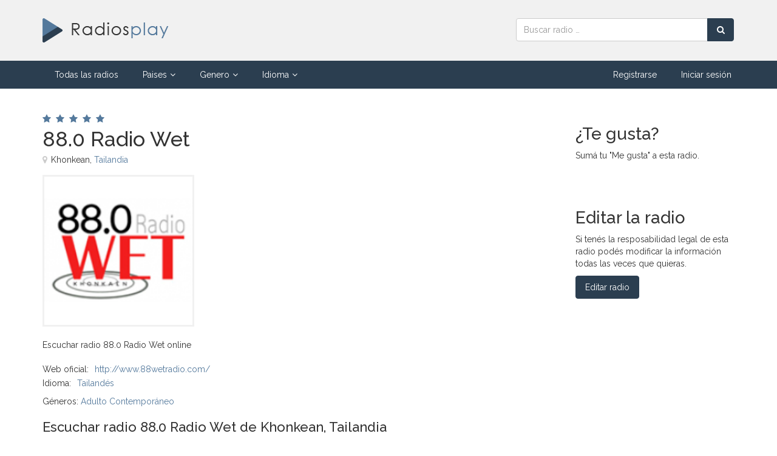

--- FILE ---
content_type: text/html; charset=UTF-8
request_url: https://www.radiosplay.com/radio/1214/88.0-radio-wet-khonkean-tailandia
body_size: 5183
content:
<!DOCTYPE html>
<!-- /*!
* Radiosplay
*/ -->
<html lang="es">
<head>
	
	<meta charset="utf-8">
    <!--[if IE]><meta http-equiv="X-UA-Compatible" content="IE=edge,chrome=1"><![endif]-->    
    <meta name="viewport" content="width=device-width, initial-scale=1">
	<title>88.0 Radio Wet | Escuchar radio online</title>
    <meta name="description" content="Escuchar Radio online 88.0 Radio Wet de Khonkean, Tailandia. Una radio de Adulto Contemporáneo. Escuchar radio 88.0 Radio Wet online">
    <meta name="keywords" content="radio 88.0 radio wet, escuchar 88.0 Radio Wet online, escuchar radio online 88.0 radio wet" />	
    <meta name="Robots" content="ALL" />
	<meta name="Robots" content="INDEX,FOLLOW" />
	<!-- Favicon -->
	<link rel="apple-touch-icon" sizes="57x57" href="/images/favicon/apple-icon-57x57.png">
	<link rel="apple-touch-icon" sizes="60x60" href="/images/favicon/apple-icon-60x60.png">
	<link rel="apple-touch-icon" sizes="72x72" href="/images/favicon/apple-icon-72x72.png">
	<link rel="apple-touch-icon" sizes="76x76" href="/images/favicon/apple-icon-76x76.png">
	<link rel="apple-touch-icon" sizes="114x114" href="/images/favicon/apple-icon-114x114.png">
	<link rel="apple-touch-icon" sizes="120x120" href="/images/favicon/apple-icon-120x120.png">
	<link rel="apple-touch-icon" sizes="144x144" href="/images/favicon/apple-icon-144x144.png">
	<link rel="apple-touch-icon" sizes="152x152" href="/images/favicon/apple-icon-152x152.png">
	<link rel="apple-touch-icon" sizes="180x180" href="/images/favicon/apple-icon-180x180.png">
	<link rel="icon" type="image/png" sizes="192x192"  href="/images/favicon/android-icon-192x192.png">
	<link rel="icon" type="image/png" sizes="32x32" href="/images/favicon/favicon-32x32.png">
	<link rel="icon" type="image/png" sizes="96x96" href="/images/favicon/favicon-96x96.png">
	<link rel="icon" type="image/png" sizes="16x16" href="/images/favicon/favicon-16x16.png">
	<link rel="manifest" href="/images/favicon/manifest.json">
	<meta name="msapplication-TileColor" content="#ffffff">
	<meta name="msapplication-TileImage" content="/images/favicon/ms-icon-144x144.png">
	<meta name="theme-color" content="#ffffff">
	<!-- CSS -->
    <link href="/css/bootstrap.min.css" rel="stylesheet" media="screen">
    <link href="/css/font-awesome.min.css" rel="stylesheet" media="screen">
	<link href="/css/jquery.typeahead.css" rel="stylesheet" media="screen">
    <link href="https://fonts.googleapis.com/css2?family=Raleway:wght@300;400;500;600&display=swap" rel="stylesheet"> 
    <link href="/css/custom.css?v=0.15" rel="stylesheet" media="screen">
	<!-- HTML5 shim and Respond.js IE8 support of HTML5 elements and media queries -->
  	<!--[if lt IE 9]>
    	<script src="//cdnjs.cloudflare.com/ajax/libs/html5shiv/3.7/html5shiv.min.js"></script>
    	<script src="//cdnjs.cloudflare.com/ajax/libs/respond.js/1.1.0/respond.min.js"></script>
  	<![endif]-->
	<!-- Global site tag (gtag.js) - Google Analytics -->
	<script async src="https://www.googletagmanager.com/gtag/js?id=UA-54489029-1"></script>
	<script>
		window.dataLayer = window.dataLayer || [];
		function gtag(){dataLayer.push(arguments);}
		gtag("js", new Date());
		gtag("config", "UA-54489029-1");
	</script>
	    <meta property="og:image" content="https://www.radiosplay.com/files/1/2/1/4/1214-5851.jpg" />
	<script async defer crossorigin="anonymous" src="https://connect.facebook.net/es_LA/sdk.js#xfbml=1&version=v6.0&appId=971811079915871"></script>
    <script async defer src='https://www.google.com/recaptcha/api.js'></script>
</head>
<body>
	<div id="allmenu">
    <div id="firstmenu">
    	<div class="container">
    		<div class="row">
    			<div class="col-md-8 col-sm-7">
            		<a class="logo" href="/"><img src="/images/logo.png" alt="Radiosplay | Escuchar radios online"></a>
            	</div>
            	<div class="col-md-4 col-sm-5">
            		<form id="buscador" class="form-inline" action="/buscar" method="get">
                        <div class="input-group">
                            <input name="q" type="text" class="form-control" placeholder="Buscar radio &hellip;" aria-label="Radio">
                            <div class="input-group-btn">
                                <button type="submit" class="btn btn-primary btn-block" aria-label="Buscar radio"><i class="fa fa-search"></i></button>
                            </div>
                        </div>
                    </form>
            	</div>	
            </div>
        </div>    	
    </div>    
	<div id="secondmenu">
        <div class="navbar-default navbar-static-top" role="navigation">
            <div class="container">
                <div class="navbar-header">
                    <button type="button" class="navbar-toggle" data-toggle="collapse" data-target=".navbar-collapse">
                        <span class="sr-only">Menú</span>
                        <i class="fa fa-bars"></i>
                    </button>
                    <a class="navbar-brand" href="/">Radiosplay | Escuchar radios online</a>
                </div>
                <div class="collapse navbar-collapse">
                    <ul class="nav navbar-nav">
                    	<li class=""><a href="/">Todas las radios</a></li>
                        <li class="dropdown ">
                            <a href="javascript:void(0);" class="dropdown-toggle" data-toggle="dropdown">Paises<i class="fa fa-angle-down"></i></a>
                            <div class="dropdown-menu multi-column">
                                <div class="row">
                                    <div class="col-sm-6">
                                        <ul class="dropdown-menu">           
                                            <li><a href="/pais/alemania">Alemania</a></li>
                                            <li><a href="/pais/argentina">Argentina</a></li>
                                            <li><a href="/pais/australia">Australia</a></li>
                                            <li><a href="/pais/belgica">Bélgica</a></li>
                                            <li><a href="/pais/brasil">Brasil</a></li>
                                            <li><a href="/pais/canada">Canada</a></li>
                                            <li><a href="/pais/chile">Chile</a></li>
                                            <li><a href="/pais/colombia">Colombia</a></li>
                                            <li><a href="/pais/espana">España</a></li>
                                            <li><a href="/pais/estados-unidos">Estados Unidos</a></li>
                                            <li><a href="/pais/francia">Francia</a></li>
                                            <li><a href="/pais/grecia">Grecia</a></li>
                                            <li><a href="/pais/india">India</a></li>
                                        </ul>    
                                    </div>
                                    <div class="col-sm-6">
                                        <ul class="dropdown-menu">
                                            <li><a href="/pais/indonesia">Indonesia</a></li>
                                            <li><a href="/pais/italia">Italia</a></li>
                                            <li><a href="/pais/mexico">México</a></li>
                                            <li><a href="/pais/paises-bajos">Países Bajos</a></li>
                                            <li><a href="/pais/peru">Perú</a></li>
                                            <li><a href="/pais/polonia">Polonia</a></li>
                                            <li><a href="/pais/portugal">Portugal</a></li>
                                            <li><a href="/pais/reino-unido">Reino Unido</a></li>
                                            <li><a href="/pais/rumania">Rumania</a></li>
                                            <li><a href="/pais/rusia">Rusia</a></li>
                                            <li><a href="/pais/suiza">Suiza</a></li>
                                            <li><a href="/pais/venezuela">Venezuela</a></li>
                                            <li><a href="/paises">Ver más</a></li>
                                        </ul>
                                    </div>
                                </div>
                            </div>
                        </li>
                        <li class="dropdown ">
                            <a href="javascript:void(0);" class="dropdown-toggle" data-toggle="dropdown">Genero<i class="fa fa-angle-down"></i></a>
                            <div class="dropdown-menu multi-column">
                                <div class="row">
                                    <div class="col-sm-6">
                                        <ul class="dropdown-menu">           
                                            <li><a href="/genero/80s">80's</a></li>
                                            <li><a href="/genero/adulto-contemporaneo">Adulto contemporáneo</a></li>
                                            <li><a href="/genero/clasica">Clásica</a></li>
                                            <li><a href="/genero/country">Country</a></li>
                                            <li><a href="/genero/disco">Disco</a></li>
                                            <li><a href="/genero/electronica-y-danza">Electrónica y Danza</a></li>
                                            <li><a href="/genero/evangelico">Evangelico</a></li>
                                            <li><a href="/genero/folk">Folk</a></li>
                                            <li><a href="/genero/hip-hop">Hip Hop</a></li>
                                            <li><a href="/genero/hits-clasicos">Hits clásicos</a></li>
                                            <li><a href="/genero/house">House</a></li>
                                            <li><a href="/genero/indie-rock">Indie Rock</a></li>
                                            <li><a href="/genero/jazz">Jazz</a></li>
                                            <li><a href="/genero/metal">Metal</a></li>
                                            <li><a href="/genero/musica-brasilena">Música brasileña</a></li>
                                            <li><a href="/genero/musica-mundial">Música mundial</a></li>
                                        </ul>    
                                    </div>
                                    <div class="col-sm-6">
                                        <ul class="dropdown-menu">
                                            <li><a href="/genero/noticias">Noticias</a></li>
                                            <li><a href="/genero/oldies">Oldies</a></li>
                                            <li><a href="/genero/pop-latino">Pop Latino</a></li>
                                            <li><a href="/genero/popular-brasilera">Popular Brasilera</a></li>
                                            <li><a href="/genero/reggae">Reggae</a></li>
                                            <li><a href="/genero/relatos-deportivos">Relatos deportivos</a></li>
                                            <li><a href="/genero/religion-cristiana">Religión cristiana</a></li>
                                            <li><a href="/genero/rock">Rock</a></li>
                                            <li><a href="/genero/rock-alternativo">Rock alternativo</a></li>
                                            <li><a href="/genero/rock-clasico">Rock clásico</a></li>
                                            <li><a href="/genero/salsa">Salsa</a></li>
                                            <li><a href="/genero/techno">Techno</a></li>
                                            <li><a href="/genero/top-40-pop">Top 40 Pop</a></li>
                                            <li><a href="/genero/trance">Trance</a></li>
                                            <li><a href="/genero/variedad">Variedad</a></li>
                                            <li><a href="/generos">Ver más</a></li>
                                        </ul>
                                    </div>
                                </div>
                            </div>
                        </li>                    
                        <li class="dropdown ">
                            <a href="javascript:void(0);" class="dropdown-toggle" data-toggle="dropdown">Idioma<i class="fa fa-angle-down"></i></a>
                            <div class="dropdown-menu multi-column">
                                <div class="row">
                                    <div class="col-sm-6">
                                        <ul class="dropdown-menu">           
                                            <li><a href="/idioma/aleman">Alemán</a></li>
                                            <li><a href="/idioma/arabe">Árabe</a></li>
                                            <li><a href="/idioma/chino">Chino</a></li>
                                            <li><a href="/idioma/espanol">Español</a></li>
                                            <li><a href="/idioma/frances">Francés</a></li>
                                            <li><a href="/idioma/griego">Griego</a></li>
                                            <li><a href="/idioma/holandes">Holandés</a></li>
                                            <li><a href="/idioma/hungaro">Húngaro</a></li>
                                            <li><a href="/idioma/ingles">Inglés</a></li>
                                            <li><a href="/idioma/italiano">Italiano</a></li>
                                        </ul>    
                                    </div>
                                    <div class="col-sm-6">
                                        <ul class="dropdown-menu">
                                            <li><a href="/idioma/japones">Japonés</a></li>
                                            <li><a href="/idioma/multilingue">Multilingüe</a></li>
                                            <li><a href="/idioma/polaco">Polaco</a></li>
                                            <li><a href="/idioma/portugues">Portugués</a></li>
                                            <li><a href="/idioma/rumano">Rumano</a></li>
                                            <li><a href="/idioma/ruso">Ruso</a></li>
                                            <li><a href="/idioma/serbio">Serbio</a></li>
                                            <li><a href="/idioma/tailandes">Tailandés</a></li>
                                            <li><a href="/idioma/turco">Turco</a></li>
                                            <li><a href="/idiomas">Ver más</a></li>
                                        </ul>
                                    </div>
                                </div>
                            </div>
                        </li>
                    </ul>
                    <ul class="nav navbar-nav navbar-right">
						
							<li class=""><a href="/registrar">Registrarse</a></li>
							<li class=""><a href="/ingresar">Iniciar sesión</a></li>
							                        	
                    </ul>
                </div>
			</div>
        </div>
    </div>
</div>

	<div class="contenedor">
	    <div class="container">
			<br><br>
			<div class="row">
				<div class="col-sm-9">
					<div class="divstars"><i class="fa fa-star" aria-hidden="true"></i><i class="fa fa-star" aria-hidden="true"></i><i class="fa fa-star" aria-hidden="true"></i><i class="fa fa-star" aria-hidden="true"></i><i class="fa fa-star" aria-hidden="true"></i></div>
					<h1 class="nombre-lg">88.0 Radio Wet</h1>
					<div class="ubicacion-lg"><i class="fa fa-map-marker"></i>Khonkean, <a href="/pais/tailandia">Tailandia</a></div>
					<div class="row">
						<div class="col-sm-6">
							<div class="imgcontainer-lg">
								<img src="/files/1/2/1/4/1214-5851.jpg" alt="Radio 88.0 Radio Wet" height="250" width="250">
							</div>	
						</div>
						<div class="col-sm-6">
							<script async src="https://pagead2.googlesyndication.com/pagead/js/adsbygoogle.js"></script>
							<!-- Radiosplay - Enlaces 200x90 -->
							<ins class="adsbygoogle"
							     style="display:inline-block;width:200px;height:90px"
							     data-ad-client="ca-pub-5239181911224247"
							     data-ad-slot="8551985935"></ins>
							<script>
							     (adsbygoogle = window.adsbygoogle || []).push({});
							</script>
						</div>
					</div>
					<br>	
					<p class="descripcion-lg">Escuchar radio 88.0 Radio Wet online</p>
					
						<ul class="datosdecontacto">
							<li><span class="title">Web oficial:</span><a href="http://www.88wetradio.com/" target="_blank" rel="ugc nofollow">http://www.88wetradio.com/</a></li><li><span class="title">Idioma:</span><a href="/idioma/tailandes">Tailandés</a></li>
						</ul>
						
					<div class="generos-lg">
						Géneros: <a href="/genero/adulto-contemporaneo">Adulto Contemporáneo</a>					</div>
					<br>

					<h2 class="h3">Escuchar radio 88.0 Radio Wet de Khonkean, Tailandia</h2>
					<p>Si no lográs escuchar la radio 88.0 Radio Wet podés ingresar al sitio web oficial.</p>					<br><br>

					<h3 class="h3">Calificaciones de oyentes</h3>
					<div class="calificacion-container">
						<div class="calificacion">
							5.0<small>sobre 5</small>
						</div>	
						<p>La valoración de los huéspedes es de 5 sobre 5 basada en 1 votos.<br>
						Si sos oyente de esta radio compartí tu calificación.</p>
	                    <div id="ratestar" data-rate="0" data-id="1214">
	                        <i id="rate1" data-rate="1" class="fa fa-thumbs-o-up" title="Malo"></i>
	                        <i id="rate2" data-rate="2" class="fa fa-thumbs-o-up" title="Regular"></i>
	                        <i id="rate3" data-rate="3" class="fa fa-thumbs-o-up" title="Bueno"></i>
	                        <i id="rate4" data-rate="4" class="fa fa-thumbs-o-up" title="Muy Bueno"></i>
	                        <i id="rate5" data-rate="5" class="fa fa-thumbs-o-up" title="Excelente"></i>
	                        <span class="vote"></span>
	                    </div>
	                </div>
	                <br>
			
		            <h3 class="h3">Comentarios de oyentes</h3>
		            <p>Dejá tu comentario a esta radio.</p>					<br>
					<div id="divFormComentarios">
						<div id="form-response"></div>
			            <form id="formComentario" method="post" action="javascript: void(0);">
			            	<input type="hidden" name="idradio" value="1214">
			            	<div class="form-group">
			                    <input type="text" name="nombre" class="form-control" aria-label="Nombre" placeholder="Nombre">
			                </div>
			                <div class="form-group">
			                    <textarea name="comentario" class="form-control" rows="3" aria-label="Comentario" placeholder="Comentario"></textarea>
			                </div>
							<div class="form-group">
			                    <div class="g-recaptcha" data-sitekey="6LeUh60ZAAAAAId6yrRVrdXVPEvxB-dJVnIYmwpD"></div>                                
			                </div>                        
							<div class="checkbox">
			                    <input id="box1" name="terminos" type="checkbox" class="with-font" value="1">
			                    <label for="box1">Acepto los <a href="/terminos-y-condiciones" target="_blank">términos y condiciones</a> del sitio</label>
			                </div>
			                <div class="form-buttons">
			               		<button type="submit" class="btn btn-primary">Guardar comentario</button>
			               	</div>
			               	<div class="form-status"></div>
			            </form>
			        </div>    
					<br><br><br>

					<!-- 14 -->
			            	<h3 class="h3">Otras radios que te podrían interesar</h3>
			            	<p>Te mostramos otras radios de <a href="/buscar?paisurl=tailandia&generourl=adulto-contemporaneo">Adulto Contemporáneo en Tailandia</a> que te podrían interesar.</p>
			            	<br>
			            	
		                    <div class="radiobox">
								<a class="imgcontainer" href="/radio/36758/get-102.5-bangkok-tailandia">
									<img src="/files/3/6/7/5/36758-1832.jpg" alt="Radio Get 102.5" loading="lazy">
								</a>
								<div class="divstars"><i class="fa fa-star" aria-hidden="true"></i><i class="fa fa-star" aria-hidden="true"></i><i class="fa fa-star" aria-hidden="true"></i><i class="fa fa-star" aria-hidden="true"></i><i class="fa fa-star" aria-hidden="true"></i></div>
								<a class="nombre" href="/radio/36758/get-102.5-bangkok-tailandia">Get 102.5</a>
								<div class="ubicacion"><i class="fa fa-map-marker"></i>Bangkok, <a href="/pais/tailandia">Tailandia</a></div>
								<p>21/54-55 RCA Block C.Soi Rama 9 Sun ?? research.Din Daeng Bangkok.Bangkok 10310.</p>
								<div class="generos">
								<a href="/genero/adulto-contemporaneo">Adulto Contemporáneo</a>, <a href="/genero/musica-mundial">Música Mundial</a>
								</div>
		                    </div>
			                
		                    <div class="radiobox">
								<a class="imgcontainer" href="/radio/83607/chiang-mai-radio-93.75-chiang-mai-tailandia">
									<img src="/files/8/3/6/0/83607-5938.jpg" alt="Radio Chiang Mai Radio 93.75" loading="lazy">
								</a>
								<div class="divstars"><i class="fa fa-star" aria-hidden="true"></i><i class="fa fa-star" aria-hidden="true"></i><i class="fa fa-star" aria-hidden="true"></i><i class="fa fa-star" aria-hidden="true"></i><i class="fa fa-star" aria-hidden="true"></i></div>
								<a class="nombre" href="/radio/83607/chiang-mai-radio-93.75-chiang-mai-tailandia">Chiang Mai Radio 93.75</a>
								<div class="ubicacion"><i class="fa fa-map-marker"></i>Chiang Mai, <a href="/pais/tailandia">Tailandia</a></div>
								<p>Escuchar radio Chiang Mai Radio 93.75 online</p>
								<div class="generos">
								<a href="/genero/adulto-contemporaneo">Adulto Contemporáneo</a>, <a href="/genero/top-40-pop">Top 40 Pop</a>
								</div>
		                    </div>
			                
		                    <div class="radiobox">
								<a class="imgcontainer" href="/radio/2630/city-life-fm-93.75-si-racha-tailandia">
									<img src="/files/2/6/3/0/2630-6010.jpg" alt="Radio City Life FM 93.75" loading="lazy">
								</a>
								<div class="divstars"><i class="fa fa-star" aria-hidden="true"></i><i class="fa fa-star" aria-hidden="true"></i><i class="fa fa-star" aria-hidden="true"></i><i class="fa fa-star" aria-hidden="true"></i><i class="fa fa-star" aria-hidden="true"></i></div>
								<a class="nombre" href="/radio/2630/city-life-fm-93.75-si-racha-tailandia">City Life FM 93.75</a>
								<div class="ubicacion"><i class="fa fa-map-marker"></i>Si Racha, <a href="/pais/tailandia">Tailandia</a></div>
								<p>Escuchar radio City Life FM 93.75 online</p>
								<div class="generos">
								<a href="/genero/adulto-contemporaneo">Adulto Contemporáneo</a>, <a href="/genero/musica-ligera">Música Ligera</a>, <a href="/genero/noticias">Noticias</a>
								</div>
		                    </div>
			                <br><br><br>				</div>
				<div class="col-sm-3">	
					<br>
					<h3 class="h2">¿Te gusta?</h3>
					<p>Sumá tu "Me gusta" a esta radio.</p>
					<div id="fb-root"></div>
					<div class="fb-like" data-href="https://www.radiosplay.com/radio/1214/88.0-radio-wet-khonkean-tailandia" data-width="" data-layout="button_count" data-action="like" data-size="large" data-share="false"></div>
		            <br><br>
					<h3 class="h2">Editar la radio</h3>
					<p>Si tenés la resposabilidad legal de esta radio podés modificar la información todas las veces que quieras.</p>
					<a href="/propietario?id=1214" class="btn btn-primary">Editar radio</a><br>
					<br><br>

					<script async src="https://pagead2.googlesyndication.com/pagead/js/adsbygoogle.js"></script>
					<!-- Radiosplay - Enlaces Adaptables -->
					<ins class="adsbygoogle"
					     style="display:block"
					     data-ad-client="ca-pub-5239181911224247"
					     data-ad-slot="7071097897"
					     data-ad-format="link"
					     data-full-width-responsive="true"></ins>
					<script>
					     (adsbygoogle = window.adsbygoogle || []).push({});
					</script>				
					<br><br>

					<script async src="https://pagead2.googlesyndication.com/pagead/js/adsbygoogle.js"></script>
					<!-- Radiosplay - Anuncios Display -->
					<ins class="adsbygoogle"
					     style="display:block"
					     data-ad-client="ca-pub-5239181911224247"
					     data-ad-slot="5894033003"
					     data-ad-format="rectangle"
					     data-full-width-responsive="true"></ins>
					<script>
					     (adsbygoogle = window.adsbygoogle || []).push({});
					</script>
					<br><br>
				</div>
			</div>
			<br><br>		
	    </div>	
	</div>    

	   
    <!-- Footer -->
    <div id="footer">
        <div class="container">
            <div class="row">
                <div class="col-sm-5">
                    <div class="title">Radiosplay</div>
                    <br>
                    <p>Escuchar radios online</p>
                    <p>Buscar, publicar y promocionar radios de todo el mundo. Listado de Radios para escuchar online desde cualquier dispositivo. Podés buscar radios por países, géneros e idiomas. Disfrutá de tu radio favorita.</p>
                    <br>
                </div>
                <div class="col-sm-3">
                    <div class="title">Enlaces</div>
                    <br>
                    <ul class="ulfooter"> 
                        <li><a href="/registrar"><i class="fa fa-angle-right"></i>Publicar radio gratis</a></li>
                        <li><a href="/preguntas-frecuentes"><i class="fa fa-angle-right"></i>Preguntas frecuentes</a></li>
                        <li><a href="/terminos-y-condiciones"><i class="fa fa-angle-right"></i>Términos y condiciones</a></li>
                        <li><a href="/contacto"><i class="fa fa-angle-right"></i>Contacto</a></li>
                    </ul>
                    <br>
                </div>
                <div class="col-sm-4 text-center">
                    <br>
                    <img class="logofooter" src="/images/logofooter.png" alt="Radiosplay | Escuchar radios online" /><br>
                    <br>
                </div>                
            </div>
        </div>
    </div>    
    <div id="subfooter">
        <div class="container">
            <div class="pull-left">2020 © <a href="/">Radiosplay.com</a> ~ <br class="visible-xs">Escuchar radios online</div>
            <div class="pull-right"><i class="fa fa-cogs"></i> Diseño y programación <a href="/" target="_blank">Radiosplay.com</a></div>            
        </div>
    </div> 
    
	<!-- Javascript files -->
   	<script src="/js/jquery-1.11.0.min.js"></script>
   	<script src="/js/bootstrap.min.js"></script> 
    <script src="/js/jquery.typeahead.min.js"></script> 
    <script src="/js/custom.js?v=1.0"></script>   
	
	<script type="application/ld+json">
		[{"@context":"http:\/\/schema.org","@type":"LocalBusiness","name":"88.0 Radio Wet","image":"https:\/\/www.radiosplay.com\/files\/1\/2\/1\/4\/1214-5851.jpg","address":{"@type":"PostalAddress","addressCountry":"Tailandia"},"aggregateRating":{"@type":"AggregateRating","ratingValue":5,"bestRating":"5","ratingCount":"1"}}]	</script>
</body>
</html>    	

--- FILE ---
content_type: text/html; charset=utf-8
request_url: https://www.google.com/recaptcha/api2/anchor?ar=1&k=6LeUh60ZAAAAAId6yrRVrdXVPEvxB-dJVnIYmwpD&co=aHR0cHM6Ly93d3cucmFkaW9zcGxheS5jb206NDQz&hl=en&v=PoyoqOPhxBO7pBk68S4YbpHZ&size=normal&anchor-ms=20000&execute-ms=30000&cb=cnslt9e2lq2z
body_size: 49456
content:
<!DOCTYPE HTML><html dir="ltr" lang="en"><head><meta http-equiv="Content-Type" content="text/html; charset=UTF-8">
<meta http-equiv="X-UA-Compatible" content="IE=edge">
<title>reCAPTCHA</title>
<style type="text/css">
/* cyrillic-ext */
@font-face {
  font-family: 'Roboto';
  font-style: normal;
  font-weight: 400;
  font-stretch: 100%;
  src: url(//fonts.gstatic.com/s/roboto/v48/KFO7CnqEu92Fr1ME7kSn66aGLdTylUAMa3GUBHMdazTgWw.woff2) format('woff2');
  unicode-range: U+0460-052F, U+1C80-1C8A, U+20B4, U+2DE0-2DFF, U+A640-A69F, U+FE2E-FE2F;
}
/* cyrillic */
@font-face {
  font-family: 'Roboto';
  font-style: normal;
  font-weight: 400;
  font-stretch: 100%;
  src: url(//fonts.gstatic.com/s/roboto/v48/KFO7CnqEu92Fr1ME7kSn66aGLdTylUAMa3iUBHMdazTgWw.woff2) format('woff2');
  unicode-range: U+0301, U+0400-045F, U+0490-0491, U+04B0-04B1, U+2116;
}
/* greek-ext */
@font-face {
  font-family: 'Roboto';
  font-style: normal;
  font-weight: 400;
  font-stretch: 100%;
  src: url(//fonts.gstatic.com/s/roboto/v48/KFO7CnqEu92Fr1ME7kSn66aGLdTylUAMa3CUBHMdazTgWw.woff2) format('woff2');
  unicode-range: U+1F00-1FFF;
}
/* greek */
@font-face {
  font-family: 'Roboto';
  font-style: normal;
  font-weight: 400;
  font-stretch: 100%;
  src: url(//fonts.gstatic.com/s/roboto/v48/KFO7CnqEu92Fr1ME7kSn66aGLdTylUAMa3-UBHMdazTgWw.woff2) format('woff2');
  unicode-range: U+0370-0377, U+037A-037F, U+0384-038A, U+038C, U+038E-03A1, U+03A3-03FF;
}
/* math */
@font-face {
  font-family: 'Roboto';
  font-style: normal;
  font-weight: 400;
  font-stretch: 100%;
  src: url(//fonts.gstatic.com/s/roboto/v48/KFO7CnqEu92Fr1ME7kSn66aGLdTylUAMawCUBHMdazTgWw.woff2) format('woff2');
  unicode-range: U+0302-0303, U+0305, U+0307-0308, U+0310, U+0312, U+0315, U+031A, U+0326-0327, U+032C, U+032F-0330, U+0332-0333, U+0338, U+033A, U+0346, U+034D, U+0391-03A1, U+03A3-03A9, U+03B1-03C9, U+03D1, U+03D5-03D6, U+03F0-03F1, U+03F4-03F5, U+2016-2017, U+2034-2038, U+203C, U+2040, U+2043, U+2047, U+2050, U+2057, U+205F, U+2070-2071, U+2074-208E, U+2090-209C, U+20D0-20DC, U+20E1, U+20E5-20EF, U+2100-2112, U+2114-2115, U+2117-2121, U+2123-214F, U+2190, U+2192, U+2194-21AE, U+21B0-21E5, U+21F1-21F2, U+21F4-2211, U+2213-2214, U+2216-22FF, U+2308-230B, U+2310, U+2319, U+231C-2321, U+2336-237A, U+237C, U+2395, U+239B-23B7, U+23D0, U+23DC-23E1, U+2474-2475, U+25AF, U+25B3, U+25B7, U+25BD, U+25C1, U+25CA, U+25CC, U+25FB, U+266D-266F, U+27C0-27FF, U+2900-2AFF, U+2B0E-2B11, U+2B30-2B4C, U+2BFE, U+3030, U+FF5B, U+FF5D, U+1D400-1D7FF, U+1EE00-1EEFF;
}
/* symbols */
@font-face {
  font-family: 'Roboto';
  font-style: normal;
  font-weight: 400;
  font-stretch: 100%;
  src: url(//fonts.gstatic.com/s/roboto/v48/KFO7CnqEu92Fr1ME7kSn66aGLdTylUAMaxKUBHMdazTgWw.woff2) format('woff2');
  unicode-range: U+0001-000C, U+000E-001F, U+007F-009F, U+20DD-20E0, U+20E2-20E4, U+2150-218F, U+2190, U+2192, U+2194-2199, U+21AF, U+21E6-21F0, U+21F3, U+2218-2219, U+2299, U+22C4-22C6, U+2300-243F, U+2440-244A, U+2460-24FF, U+25A0-27BF, U+2800-28FF, U+2921-2922, U+2981, U+29BF, U+29EB, U+2B00-2BFF, U+4DC0-4DFF, U+FFF9-FFFB, U+10140-1018E, U+10190-1019C, U+101A0, U+101D0-101FD, U+102E0-102FB, U+10E60-10E7E, U+1D2C0-1D2D3, U+1D2E0-1D37F, U+1F000-1F0FF, U+1F100-1F1AD, U+1F1E6-1F1FF, U+1F30D-1F30F, U+1F315, U+1F31C, U+1F31E, U+1F320-1F32C, U+1F336, U+1F378, U+1F37D, U+1F382, U+1F393-1F39F, U+1F3A7-1F3A8, U+1F3AC-1F3AF, U+1F3C2, U+1F3C4-1F3C6, U+1F3CA-1F3CE, U+1F3D4-1F3E0, U+1F3ED, U+1F3F1-1F3F3, U+1F3F5-1F3F7, U+1F408, U+1F415, U+1F41F, U+1F426, U+1F43F, U+1F441-1F442, U+1F444, U+1F446-1F449, U+1F44C-1F44E, U+1F453, U+1F46A, U+1F47D, U+1F4A3, U+1F4B0, U+1F4B3, U+1F4B9, U+1F4BB, U+1F4BF, U+1F4C8-1F4CB, U+1F4D6, U+1F4DA, U+1F4DF, U+1F4E3-1F4E6, U+1F4EA-1F4ED, U+1F4F7, U+1F4F9-1F4FB, U+1F4FD-1F4FE, U+1F503, U+1F507-1F50B, U+1F50D, U+1F512-1F513, U+1F53E-1F54A, U+1F54F-1F5FA, U+1F610, U+1F650-1F67F, U+1F687, U+1F68D, U+1F691, U+1F694, U+1F698, U+1F6AD, U+1F6B2, U+1F6B9-1F6BA, U+1F6BC, U+1F6C6-1F6CF, U+1F6D3-1F6D7, U+1F6E0-1F6EA, U+1F6F0-1F6F3, U+1F6F7-1F6FC, U+1F700-1F7FF, U+1F800-1F80B, U+1F810-1F847, U+1F850-1F859, U+1F860-1F887, U+1F890-1F8AD, U+1F8B0-1F8BB, U+1F8C0-1F8C1, U+1F900-1F90B, U+1F93B, U+1F946, U+1F984, U+1F996, U+1F9E9, U+1FA00-1FA6F, U+1FA70-1FA7C, U+1FA80-1FA89, U+1FA8F-1FAC6, U+1FACE-1FADC, U+1FADF-1FAE9, U+1FAF0-1FAF8, U+1FB00-1FBFF;
}
/* vietnamese */
@font-face {
  font-family: 'Roboto';
  font-style: normal;
  font-weight: 400;
  font-stretch: 100%;
  src: url(//fonts.gstatic.com/s/roboto/v48/KFO7CnqEu92Fr1ME7kSn66aGLdTylUAMa3OUBHMdazTgWw.woff2) format('woff2');
  unicode-range: U+0102-0103, U+0110-0111, U+0128-0129, U+0168-0169, U+01A0-01A1, U+01AF-01B0, U+0300-0301, U+0303-0304, U+0308-0309, U+0323, U+0329, U+1EA0-1EF9, U+20AB;
}
/* latin-ext */
@font-face {
  font-family: 'Roboto';
  font-style: normal;
  font-weight: 400;
  font-stretch: 100%;
  src: url(//fonts.gstatic.com/s/roboto/v48/KFO7CnqEu92Fr1ME7kSn66aGLdTylUAMa3KUBHMdazTgWw.woff2) format('woff2');
  unicode-range: U+0100-02BA, U+02BD-02C5, U+02C7-02CC, U+02CE-02D7, U+02DD-02FF, U+0304, U+0308, U+0329, U+1D00-1DBF, U+1E00-1E9F, U+1EF2-1EFF, U+2020, U+20A0-20AB, U+20AD-20C0, U+2113, U+2C60-2C7F, U+A720-A7FF;
}
/* latin */
@font-face {
  font-family: 'Roboto';
  font-style: normal;
  font-weight: 400;
  font-stretch: 100%;
  src: url(//fonts.gstatic.com/s/roboto/v48/KFO7CnqEu92Fr1ME7kSn66aGLdTylUAMa3yUBHMdazQ.woff2) format('woff2');
  unicode-range: U+0000-00FF, U+0131, U+0152-0153, U+02BB-02BC, U+02C6, U+02DA, U+02DC, U+0304, U+0308, U+0329, U+2000-206F, U+20AC, U+2122, U+2191, U+2193, U+2212, U+2215, U+FEFF, U+FFFD;
}
/* cyrillic-ext */
@font-face {
  font-family: 'Roboto';
  font-style: normal;
  font-weight: 500;
  font-stretch: 100%;
  src: url(//fonts.gstatic.com/s/roboto/v48/KFO7CnqEu92Fr1ME7kSn66aGLdTylUAMa3GUBHMdazTgWw.woff2) format('woff2');
  unicode-range: U+0460-052F, U+1C80-1C8A, U+20B4, U+2DE0-2DFF, U+A640-A69F, U+FE2E-FE2F;
}
/* cyrillic */
@font-face {
  font-family: 'Roboto';
  font-style: normal;
  font-weight: 500;
  font-stretch: 100%;
  src: url(//fonts.gstatic.com/s/roboto/v48/KFO7CnqEu92Fr1ME7kSn66aGLdTylUAMa3iUBHMdazTgWw.woff2) format('woff2');
  unicode-range: U+0301, U+0400-045F, U+0490-0491, U+04B0-04B1, U+2116;
}
/* greek-ext */
@font-face {
  font-family: 'Roboto';
  font-style: normal;
  font-weight: 500;
  font-stretch: 100%;
  src: url(//fonts.gstatic.com/s/roboto/v48/KFO7CnqEu92Fr1ME7kSn66aGLdTylUAMa3CUBHMdazTgWw.woff2) format('woff2');
  unicode-range: U+1F00-1FFF;
}
/* greek */
@font-face {
  font-family: 'Roboto';
  font-style: normal;
  font-weight: 500;
  font-stretch: 100%;
  src: url(//fonts.gstatic.com/s/roboto/v48/KFO7CnqEu92Fr1ME7kSn66aGLdTylUAMa3-UBHMdazTgWw.woff2) format('woff2');
  unicode-range: U+0370-0377, U+037A-037F, U+0384-038A, U+038C, U+038E-03A1, U+03A3-03FF;
}
/* math */
@font-face {
  font-family: 'Roboto';
  font-style: normal;
  font-weight: 500;
  font-stretch: 100%;
  src: url(//fonts.gstatic.com/s/roboto/v48/KFO7CnqEu92Fr1ME7kSn66aGLdTylUAMawCUBHMdazTgWw.woff2) format('woff2');
  unicode-range: U+0302-0303, U+0305, U+0307-0308, U+0310, U+0312, U+0315, U+031A, U+0326-0327, U+032C, U+032F-0330, U+0332-0333, U+0338, U+033A, U+0346, U+034D, U+0391-03A1, U+03A3-03A9, U+03B1-03C9, U+03D1, U+03D5-03D6, U+03F0-03F1, U+03F4-03F5, U+2016-2017, U+2034-2038, U+203C, U+2040, U+2043, U+2047, U+2050, U+2057, U+205F, U+2070-2071, U+2074-208E, U+2090-209C, U+20D0-20DC, U+20E1, U+20E5-20EF, U+2100-2112, U+2114-2115, U+2117-2121, U+2123-214F, U+2190, U+2192, U+2194-21AE, U+21B0-21E5, U+21F1-21F2, U+21F4-2211, U+2213-2214, U+2216-22FF, U+2308-230B, U+2310, U+2319, U+231C-2321, U+2336-237A, U+237C, U+2395, U+239B-23B7, U+23D0, U+23DC-23E1, U+2474-2475, U+25AF, U+25B3, U+25B7, U+25BD, U+25C1, U+25CA, U+25CC, U+25FB, U+266D-266F, U+27C0-27FF, U+2900-2AFF, U+2B0E-2B11, U+2B30-2B4C, U+2BFE, U+3030, U+FF5B, U+FF5D, U+1D400-1D7FF, U+1EE00-1EEFF;
}
/* symbols */
@font-face {
  font-family: 'Roboto';
  font-style: normal;
  font-weight: 500;
  font-stretch: 100%;
  src: url(//fonts.gstatic.com/s/roboto/v48/KFO7CnqEu92Fr1ME7kSn66aGLdTylUAMaxKUBHMdazTgWw.woff2) format('woff2');
  unicode-range: U+0001-000C, U+000E-001F, U+007F-009F, U+20DD-20E0, U+20E2-20E4, U+2150-218F, U+2190, U+2192, U+2194-2199, U+21AF, U+21E6-21F0, U+21F3, U+2218-2219, U+2299, U+22C4-22C6, U+2300-243F, U+2440-244A, U+2460-24FF, U+25A0-27BF, U+2800-28FF, U+2921-2922, U+2981, U+29BF, U+29EB, U+2B00-2BFF, U+4DC0-4DFF, U+FFF9-FFFB, U+10140-1018E, U+10190-1019C, U+101A0, U+101D0-101FD, U+102E0-102FB, U+10E60-10E7E, U+1D2C0-1D2D3, U+1D2E0-1D37F, U+1F000-1F0FF, U+1F100-1F1AD, U+1F1E6-1F1FF, U+1F30D-1F30F, U+1F315, U+1F31C, U+1F31E, U+1F320-1F32C, U+1F336, U+1F378, U+1F37D, U+1F382, U+1F393-1F39F, U+1F3A7-1F3A8, U+1F3AC-1F3AF, U+1F3C2, U+1F3C4-1F3C6, U+1F3CA-1F3CE, U+1F3D4-1F3E0, U+1F3ED, U+1F3F1-1F3F3, U+1F3F5-1F3F7, U+1F408, U+1F415, U+1F41F, U+1F426, U+1F43F, U+1F441-1F442, U+1F444, U+1F446-1F449, U+1F44C-1F44E, U+1F453, U+1F46A, U+1F47D, U+1F4A3, U+1F4B0, U+1F4B3, U+1F4B9, U+1F4BB, U+1F4BF, U+1F4C8-1F4CB, U+1F4D6, U+1F4DA, U+1F4DF, U+1F4E3-1F4E6, U+1F4EA-1F4ED, U+1F4F7, U+1F4F9-1F4FB, U+1F4FD-1F4FE, U+1F503, U+1F507-1F50B, U+1F50D, U+1F512-1F513, U+1F53E-1F54A, U+1F54F-1F5FA, U+1F610, U+1F650-1F67F, U+1F687, U+1F68D, U+1F691, U+1F694, U+1F698, U+1F6AD, U+1F6B2, U+1F6B9-1F6BA, U+1F6BC, U+1F6C6-1F6CF, U+1F6D3-1F6D7, U+1F6E0-1F6EA, U+1F6F0-1F6F3, U+1F6F7-1F6FC, U+1F700-1F7FF, U+1F800-1F80B, U+1F810-1F847, U+1F850-1F859, U+1F860-1F887, U+1F890-1F8AD, U+1F8B0-1F8BB, U+1F8C0-1F8C1, U+1F900-1F90B, U+1F93B, U+1F946, U+1F984, U+1F996, U+1F9E9, U+1FA00-1FA6F, U+1FA70-1FA7C, U+1FA80-1FA89, U+1FA8F-1FAC6, U+1FACE-1FADC, U+1FADF-1FAE9, U+1FAF0-1FAF8, U+1FB00-1FBFF;
}
/* vietnamese */
@font-face {
  font-family: 'Roboto';
  font-style: normal;
  font-weight: 500;
  font-stretch: 100%;
  src: url(//fonts.gstatic.com/s/roboto/v48/KFO7CnqEu92Fr1ME7kSn66aGLdTylUAMa3OUBHMdazTgWw.woff2) format('woff2');
  unicode-range: U+0102-0103, U+0110-0111, U+0128-0129, U+0168-0169, U+01A0-01A1, U+01AF-01B0, U+0300-0301, U+0303-0304, U+0308-0309, U+0323, U+0329, U+1EA0-1EF9, U+20AB;
}
/* latin-ext */
@font-face {
  font-family: 'Roboto';
  font-style: normal;
  font-weight: 500;
  font-stretch: 100%;
  src: url(//fonts.gstatic.com/s/roboto/v48/KFO7CnqEu92Fr1ME7kSn66aGLdTylUAMa3KUBHMdazTgWw.woff2) format('woff2');
  unicode-range: U+0100-02BA, U+02BD-02C5, U+02C7-02CC, U+02CE-02D7, U+02DD-02FF, U+0304, U+0308, U+0329, U+1D00-1DBF, U+1E00-1E9F, U+1EF2-1EFF, U+2020, U+20A0-20AB, U+20AD-20C0, U+2113, U+2C60-2C7F, U+A720-A7FF;
}
/* latin */
@font-face {
  font-family: 'Roboto';
  font-style: normal;
  font-weight: 500;
  font-stretch: 100%;
  src: url(//fonts.gstatic.com/s/roboto/v48/KFO7CnqEu92Fr1ME7kSn66aGLdTylUAMa3yUBHMdazQ.woff2) format('woff2');
  unicode-range: U+0000-00FF, U+0131, U+0152-0153, U+02BB-02BC, U+02C6, U+02DA, U+02DC, U+0304, U+0308, U+0329, U+2000-206F, U+20AC, U+2122, U+2191, U+2193, U+2212, U+2215, U+FEFF, U+FFFD;
}
/* cyrillic-ext */
@font-face {
  font-family: 'Roboto';
  font-style: normal;
  font-weight: 900;
  font-stretch: 100%;
  src: url(//fonts.gstatic.com/s/roboto/v48/KFO7CnqEu92Fr1ME7kSn66aGLdTylUAMa3GUBHMdazTgWw.woff2) format('woff2');
  unicode-range: U+0460-052F, U+1C80-1C8A, U+20B4, U+2DE0-2DFF, U+A640-A69F, U+FE2E-FE2F;
}
/* cyrillic */
@font-face {
  font-family: 'Roboto';
  font-style: normal;
  font-weight: 900;
  font-stretch: 100%;
  src: url(//fonts.gstatic.com/s/roboto/v48/KFO7CnqEu92Fr1ME7kSn66aGLdTylUAMa3iUBHMdazTgWw.woff2) format('woff2');
  unicode-range: U+0301, U+0400-045F, U+0490-0491, U+04B0-04B1, U+2116;
}
/* greek-ext */
@font-face {
  font-family: 'Roboto';
  font-style: normal;
  font-weight: 900;
  font-stretch: 100%;
  src: url(//fonts.gstatic.com/s/roboto/v48/KFO7CnqEu92Fr1ME7kSn66aGLdTylUAMa3CUBHMdazTgWw.woff2) format('woff2');
  unicode-range: U+1F00-1FFF;
}
/* greek */
@font-face {
  font-family: 'Roboto';
  font-style: normal;
  font-weight: 900;
  font-stretch: 100%;
  src: url(//fonts.gstatic.com/s/roboto/v48/KFO7CnqEu92Fr1ME7kSn66aGLdTylUAMa3-UBHMdazTgWw.woff2) format('woff2');
  unicode-range: U+0370-0377, U+037A-037F, U+0384-038A, U+038C, U+038E-03A1, U+03A3-03FF;
}
/* math */
@font-face {
  font-family: 'Roboto';
  font-style: normal;
  font-weight: 900;
  font-stretch: 100%;
  src: url(//fonts.gstatic.com/s/roboto/v48/KFO7CnqEu92Fr1ME7kSn66aGLdTylUAMawCUBHMdazTgWw.woff2) format('woff2');
  unicode-range: U+0302-0303, U+0305, U+0307-0308, U+0310, U+0312, U+0315, U+031A, U+0326-0327, U+032C, U+032F-0330, U+0332-0333, U+0338, U+033A, U+0346, U+034D, U+0391-03A1, U+03A3-03A9, U+03B1-03C9, U+03D1, U+03D5-03D6, U+03F0-03F1, U+03F4-03F5, U+2016-2017, U+2034-2038, U+203C, U+2040, U+2043, U+2047, U+2050, U+2057, U+205F, U+2070-2071, U+2074-208E, U+2090-209C, U+20D0-20DC, U+20E1, U+20E5-20EF, U+2100-2112, U+2114-2115, U+2117-2121, U+2123-214F, U+2190, U+2192, U+2194-21AE, U+21B0-21E5, U+21F1-21F2, U+21F4-2211, U+2213-2214, U+2216-22FF, U+2308-230B, U+2310, U+2319, U+231C-2321, U+2336-237A, U+237C, U+2395, U+239B-23B7, U+23D0, U+23DC-23E1, U+2474-2475, U+25AF, U+25B3, U+25B7, U+25BD, U+25C1, U+25CA, U+25CC, U+25FB, U+266D-266F, U+27C0-27FF, U+2900-2AFF, U+2B0E-2B11, U+2B30-2B4C, U+2BFE, U+3030, U+FF5B, U+FF5D, U+1D400-1D7FF, U+1EE00-1EEFF;
}
/* symbols */
@font-face {
  font-family: 'Roboto';
  font-style: normal;
  font-weight: 900;
  font-stretch: 100%;
  src: url(//fonts.gstatic.com/s/roboto/v48/KFO7CnqEu92Fr1ME7kSn66aGLdTylUAMaxKUBHMdazTgWw.woff2) format('woff2');
  unicode-range: U+0001-000C, U+000E-001F, U+007F-009F, U+20DD-20E0, U+20E2-20E4, U+2150-218F, U+2190, U+2192, U+2194-2199, U+21AF, U+21E6-21F0, U+21F3, U+2218-2219, U+2299, U+22C4-22C6, U+2300-243F, U+2440-244A, U+2460-24FF, U+25A0-27BF, U+2800-28FF, U+2921-2922, U+2981, U+29BF, U+29EB, U+2B00-2BFF, U+4DC0-4DFF, U+FFF9-FFFB, U+10140-1018E, U+10190-1019C, U+101A0, U+101D0-101FD, U+102E0-102FB, U+10E60-10E7E, U+1D2C0-1D2D3, U+1D2E0-1D37F, U+1F000-1F0FF, U+1F100-1F1AD, U+1F1E6-1F1FF, U+1F30D-1F30F, U+1F315, U+1F31C, U+1F31E, U+1F320-1F32C, U+1F336, U+1F378, U+1F37D, U+1F382, U+1F393-1F39F, U+1F3A7-1F3A8, U+1F3AC-1F3AF, U+1F3C2, U+1F3C4-1F3C6, U+1F3CA-1F3CE, U+1F3D4-1F3E0, U+1F3ED, U+1F3F1-1F3F3, U+1F3F5-1F3F7, U+1F408, U+1F415, U+1F41F, U+1F426, U+1F43F, U+1F441-1F442, U+1F444, U+1F446-1F449, U+1F44C-1F44E, U+1F453, U+1F46A, U+1F47D, U+1F4A3, U+1F4B0, U+1F4B3, U+1F4B9, U+1F4BB, U+1F4BF, U+1F4C8-1F4CB, U+1F4D6, U+1F4DA, U+1F4DF, U+1F4E3-1F4E6, U+1F4EA-1F4ED, U+1F4F7, U+1F4F9-1F4FB, U+1F4FD-1F4FE, U+1F503, U+1F507-1F50B, U+1F50D, U+1F512-1F513, U+1F53E-1F54A, U+1F54F-1F5FA, U+1F610, U+1F650-1F67F, U+1F687, U+1F68D, U+1F691, U+1F694, U+1F698, U+1F6AD, U+1F6B2, U+1F6B9-1F6BA, U+1F6BC, U+1F6C6-1F6CF, U+1F6D3-1F6D7, U+1F6E0-1F6EA, U+1F6F0-1F6F3, U+1F6F7-1F6FC, U+1F700-1F7FF, U+1F800-1F80B, U+1F810-1F847, U+1F850-1F859, U+1F860-1F887, U+1F890-1F8AD, U+1F8B0-1F8BB, U+1F8C0-1F8C1, U+1F900-1F90B, U+1F93B, U+1F946, U+1F984, U+1F996, U+1F9E9, U+1FA00-1FA6F, U+1FA70-1FA7C, U+1FA80-1FA89, U+1FA8F-1FAC6, U+1FACE-1FADC, U+1FADF-1FAE9, U+1FAF0-1FAF8, U+1FB00-1FBFF;
}
/* vietnamese */
@font-face {
  font-family: 'Roboto';
  font-style: normal;
  font-weight: 900;
  font-stretch: 100%;
  src: url(//fonts.gstatic.com/s/roboto/v48/KFO7CnqEu92Fr1ME7kSn66aGLdTylUAMa3OUBHMdazTgWw.woff2) format('woff2');
  unicode-range: U+0102-0103, U+0110-0111, U+0128-0129, U+0168-0169, U+01A0-01A1, U+01AF-01B0, U+0300-0301, U+0303-0304, U+0308-0309, U+0323, U+0329, U+1EA0-1EF9, U+20AB;
}
/* latin-ext */
@font-face {
  font-family: 'Roboto';
  font-style: normal;
  font-weight: 900;
  font-stretch: 100%;
  src: url(//fonts.gstatic.com/s/roboto/v48/KFO7CnqEu92Fr1ME7kSn66aGLdTylUAMa3KUBHMdazTgWw.woff2) format('woff2');
  unicode-range: U+0100-02BA, U+02BD-02C5, U+02C7-02CC, U+02CE-02D7, U+02DD-02FF, U+0304, U+0308, U+0329, U+1D00-1DBF, U+1E00-1E9F, U+1EF2-1EFF, U+2020, U+20A0-20AB, U+20AD-20C0, U+2113, U+2C60-2C7F, U+A720-A7FF;
}
/* latin */
@font-face {
  font-family: 'Roboto';
  font-style: normal;
  font-weight: 900;
  font-stretch: 100%;
  src: url(//fonts.gstatic.com/s/roboto/v48/KFO7CnqEu92Fr1ME7kSn66aGLdTylUAMa3yUBHMdazQ.woff2) format('woff2');
  unicode-range: U+0000-00FF, U+0131, U+0152-0153, U+02BB-02BC, U+02C6, U+02DA, U+02DC, U+0304, U+0308, U+0329, U+2000-206F, U+20AC, U+2122, U+2191, U+2193, U+2212, U+2215, U+FEFF, U+FFFD;
}

</style>
<link rel="stylesheet" type="text/css" href="https://www.gstatic.com/recaptcha/releases/PoyoqOPhxBO7pBk68S4YbpHZ/styles__ltr.css">
<script nonce="M8EMUR1KP7KgeJ71dbBWig" type="text/javascript">window['__recaptcha_api'] = 'https://www.google.com/recaptcha/api2/';</script>
<script type="text/javascript" src="https://www.gstatic.com/recaptcha/releases/PoyoqOPhxBO7pBk68S4YbpHZ/recaptcha__en.js" nonce="M8EMUR1KP7KgeJ71dbBWig">
      
    </script></head>
<body><div id="rc-anchor-alert" class="rc-anchor-alert"></div>
<input type="hidden" id="recaptcha-token" value="[base64]">
<script type="text/javascript" nonce="M8EMUR1KP7KgeJ71dbBWig">
      recaptcha.anchor.Main.init("[\x22ainput\x22,[\x22bgdata\x22,\x22\x22,\[base64]/[base64]/bmV3IFpbdF0obVswXSk6Sz09Mj9uZXcgWlt0XShtWzBdLG1bMV0pOks9PTM/bmV3IFpbdF0obVswXSxtWzFdLG1bMl0pOks9PTQ/[base64]/[base64]/[base64]/[base64]/[base64]/[base64]/[base64]/[base64]/[base64]/[base64]/[base64]/[base64]/[base64]/[base64]\\u003d\\u003d\x22,\[base64]\\u003d\x22,\x22S8Odwo4cK8Oow45VwoXDqcO8c3ceSsKrw61JQMKtS3LDucOzwpVDfcOXw4vCkgDCpjkswqUkwqJTa8KIecKwJQXDk158ecKqwq3Dj8KRw5bDhMKaw5fDuQHCsmjCvMKowqvCkcKiw4vCgSbDosKbC8KPT0DDicO6wo7DmMOZw7/CssOIwq0HSsKowql3dyI2wqQPwrIdBcKXwqHDqU/DrMKRw5bCn8OlPUFGwrQ3wqHCvMKIwpktGcKYN0DDocOfwqzCtMOPwrbCmT3DkzXCusOAw4LDlsOPwpsKwot6IMOfwpQlwpJcfsOzwqAeVsKUw5tJWsKkwrVuw5l6w5HCnAvDjgrCs2PCjcO/OcKmw6FIwrzDlsOqF8OMOQQXBcKOTw55SsOeJsKeR8OyLcOSwqbDqXHDlsK7w4rCmCLDgh9CegXCmDUaw7x6w7Y3wqfCnxzDpSjDrsKJH8OVwoBQwq7DlcKBw4PDr1xEcMK/[base64]/CsD0jw7kSwqdPaUPDhDkCw6zDlMOTCcK6w4B4KhNgDSHDr8KTIEfCssO/PWxDwrTCkFRWw4XDosOYScObw6bCu8OqXG0CNsOnwowlQcOFTGM5N8OJw4LCk8OPw5fCvcK4PcKgwoo2EcKxwqvCihrDoMO4fmfDvDoBwqtBwpfCrMOuwp94XWvDk8OJFhxUPGJtwrvDrlNjw5HCvcKZWsOhL2x5w4MIB8Kxw4/CvsO2wr/CmsOdW1RcBjJNGXkGwrbDjmNccMOfwo4dwolsEMKTHsKdOsKXw7DDvMKeN8O7wr3Cl8Kww64yw4kjw6Q+ZcK3bgxXwqbDgMOrwrzCgcOIwqbDv23CrXrDjsOVwrFOwq7Cj8KTfsKewph3bcOdw6TCsjs4HsKswq4sw6sPwpbDvcK/wq9GFcK/[base64]/CucKMXxzCjETDncOBwo7DsiUJw4LCgcOVcsOafsOUwoMsW3NCw6fDgsO7wr4XdUfDscKdwo3ClV4xw6DDp8OMDgvDmcOxMhnCiMO/[base64]/wr3Ck8OVaT4tw4gUYEPDmMKOwpXCjcOBw67CoMOSwqfClR3DtEhWwrbDoMO9NTtzWh3Doi1awonCmMKpwqvDkV/DrcKyw5Vowp7CvsKbw6h/TsOawqrCjhTDqxzCl3d7djjCh0o1VXQsw6ZAW8OWdhkMRQ3DucOvw6Fzw7pCw7jDgy3DoF3DgcKUwpDCiMKxwqsHN8OpbcOwD1MnJMKOw5HCgw9WH3/Du8K/[base64]/DgsOHw4jCs3bDu8OAK8O9AMKgGcK2w4/DhcKJw6fCvzTDiicIJGBtV1LDgsKdQcO8KsKsA8K6woEaBX9AdnHCgQ3CiQpPwqTDumdjPsKhwqDDh8KKwr5tw4ZPwqbCssKQwpzCtcOHNsK1w7PDscOXwrwnSDbDisKJw73CusOXJUzDscO7wrnDlsKPZyTDvR0/wocAYcKAwp/Dk39dw58yBcO5eUl8SmxlwojDgmMuDcOSNsKxPmIQf2YPGsKXw6/DhsKRf8KPKwJaHnPCiDEPbh3Ci8KHw4vCgW3DuHPDmsOTwqfCjBjDikHCuMOVJsOpJ8KYwrzDtMOvFcKsOcOuwp/[base64]/Cp8KAPMO7KcKewovCi8KDw5l8w7HCksKBw7xSdcKadsOXE8Orw4zCo1HCmcO8CizDvkDCnGo9wrrDg8KSXMOxwqMtwqYfGGA+wrs3KMK4w6E9NU0pwrcTwpXDpm7CqsK8JUknw5/ChBRmC8O/[base64]/DjsO0NMKPw6hfLyDDggPDoRnCqxVHwq/CqC5Cwp7CgcK7wodQwopyBl3Dg8KIwrUAAyMCXcO7wr3DmsKte8OQR8Otw4MnMsO0w6XDjsKENB1Pw7DCpgRnUwMjw77Dm8KXDMOrdBfCk3Z1wqRLHm/ChMOnw7djICNGDcOmwo1OZ8KFNcOawqJow5RrOzHCnXJ6w5rCrsKrGz8kw589wqFtecK/w5rDjlXDuMOBYMOBw57CqRspFxrDjMOwwrrCjEfDrkE1w7lLE2/CocOdwrYXW8OsCsKdHFpew47DmwUqw6xYZEbDkMOAXzJAwqxbw6jCn8OZw4Q5wqzCrcKAasOzw59MTTd2GRd/QsO+YMOJwqocwqkEw48KTMOsf2xOPCM+w7XDizXCtsOKCgpCejcJw4HCgkNBfQQRPHnDiFfCjR4VelouwrfDhFfCqwRAfD4FVkIOHcKzw4wpTg7CtMKMwoR0w50DQsO4XcKOFx9MIMOLwoNbwrN1w5/CosOLecOLFyPDuMO0LsKkwpLCrSZ3w5LDmmTCnB3CsMOFw47Dr8KJwqE6w7wzCi08wq09PidvwrnCusO2LMKPw5nCmcK6w48UFMKpFnJww4M3BcK3w4sww61mU8Kjw455w6AfwqDCvcOlXBjDrTTCmsKIwqLCk29gIcOcw7LDqysVEHDDgmsIw6UNC8O1w4dDXW/Di8KBUxU8w4h6aMOYw5jDoMK/[base64]/w6XDuyvCtmTDjykowobDv8O8w54GUEfDmS3CucO4w7IWw7nDncKVwqrCt0fCicOKwpXDtsOnw7NLAyTCkizDlgQwTR7DiHl5wo4Cw4rCrETCu3zCq8KuwrbCqSoAwrfCu8OtwpM/XcKuwqgKbRPDrWs8G8OPw68Dw6DDvMOZwrvCucOzJjHCnMKYw73CqBPDoMK6OMKHw5/CpcKDwpnCiRsbIMKOX3Fxw7hVwrFvwoo1w7Rbw5bDqGEUF8OWwqdow4R+Km4RwrfDnA/[base64]/DrMOCMkjCoSgLw5DDsCYcwozCj8KrwqpHwpTDvjVdBxXDrcOgw591CsKewpTDq37DnMO0ADjCrntvwozCi8KrwqB6woMkaMOCADpyDcKHwoshOcOecMOyw7nCg8Olw43CoQgTE8KnV8KSZiDCsGBBwqcIw5YLXMOUwoHCjQDCpUBQFsK2D8O/wq8zNUIACB0aDsOHwp3Cg3rDjcKAwo7Dn3IFCT0RZhV4w5klw6nDq0xawqDDjD3Crm3Dh8OJF8O7F8KuwplGZwHDscKsKlDDv8OfwobDmSjDhHctwoPCgwIjwp7DhzrDmsOPw4xawqPDpsOew4ZnwqQOwr9lw4EcAcKPIcO7FE/Dj8K4EH4ge8KnwowGw6nDi0PCkhtyw4fCg8OnwrkjIcO9K3fDkcO9NcOAeT3Cs3zDmsKySCxHHj7DucO3RUnCusOwwrjDnUjCny3DksKlwppFBhMKAMOpW3J+woQ/w6BgasKqw45CUVvDnsOew5LCq8KDeMOcwqdBdTrCtHzCusKPYcO0w5nDvcKuwrrCu8Oiwq7CqmJzwpI7dmfCqTN7UlTDuxzCnsKnw6jDrUBNwpgsw5MOwrYvVMKHb8OhHT/DpsKZw6NGJxlbasOvAxIFHMK8wqhdZ8ObB8OHS8KTKV/Dpl4vAcKZw4oaw57DtsKow7bCh8KBbXwsw7NBYsO0wp3Dm8OMNMKUHMOVw6dpwpkWw5/DgFPDvMOqLTpFK33DgzjCim4ONHgiYiTDlDbDmUHDs8OIWBMDd8KJwrbDrmfDlgTCv8OKwrDCvcOPwplIw5d9JHXDoADCoj/DpVTDignCnMO8N8K8SMK3wobDqmkFEn7Cv8Ofwr1+w6NDTgHCsVgdWxJRw6tnGgFjw7I7w77DrMO9wpZAQMK9wqVPK3hSPH7CtsKGPMOLRMK+VClhw7NoC8KrHX9Hw7hLw7g9w6HCvMOBwrsaMzHDhsKFwpfDp1h9THF+asOWJX/DmcOfw5xBV8OVXl0RCsO9d8OAwoYkO2IyTcOnQG/DqQfCh8KCw5vCrsO4f8K/wqUPw7nDscKwOSLCrcKCLcOmGhZsT8K7InPCrBQ8w4nDviLDtkXCtAXDuBfDqlQ+w7/DrBjDssOfPRszJ8KVw5xrw5c6w6fDrEI/w6lPL8KiCgjCscKOLcOoSHzCjCLDqxZeCjcQIcKcNcOZw44Vw4BEKcOuwpnDkzAGOUrDjcKbwoFDOcO9IWLCsMO1wonCl8K0wp1swqFSbXFlCHnClF/CtEbDiirCk8KJYMKgZMOCJS7DscOrenvDjHZjD0TCu8KMbcOwwpcUbQ8hZ8KSXsKdwpQnTMOFw4zDn0QPPxrDtjFRwrQOwonCq1HDgAFhw4ZIwrTCt3DCvcK7ScKuwqzCpjVKwpfDklx5K8KBUVwAw599w7Yvw5R/wp9oW8OvCcO3dsKSYcOwHsOBw6XDkGvChVLDjMKpwr/DpMOabWDClwsGwq/Dn8ONwrPCl8KtKhdQwr5Zwq/[base64]/CvcKVR8O1EnTCqyoewrzDosO2w7vClMKTw5ILV8OcBA/[base64]/CpcOmwr3Cl8Ogwp7Ct2tDNcKWwqJ0VS3CjcKTwqghDksKw57CocOdEsKSw7UHcwLCtMOhwr8Fw5oQE8Kkw6bDicOmwpPDk8K5SHPDsVlONF7CmFNOdWktJsOYwrYta8KfFMKNDcKQwpgkRcKnw702csKiLMKYO3l/w73DtMOtf8KkTz8eS8OgTMOdwrnCkDspYw5mw69fwpLCj8K4w6seDcOFKsOGw6w3woLCqcOowoRiRMOSfsONI2vCrMKnw5hFw7A5GmxkJMKdwos5w5IHwrIhUcKTwrsGwrJpMcOaZcOHw50DwrLCjlvCicORw7HDp8OpHjYca8O/[base64]/[base64]/wq7CjwrDrsKlUMOWwoPDhMKHIMOZwoxiw7TDjSgBcsKhwot7PzPDolbDj8KAw7XDqsO1w6o0wrfCpkMkHsOsw70TwoZlw6l7w7HCr8OEI8KWw4fCssKremQ1RQPDvFV6MMKNwq0XLWsVTxjDqkbCrMKbw5cECMK0wqg8Z8Ocw5jDqcKZecKiwrYuwqd4wq3Cj23Cuy/DjcOaNcK6eMKBw5LCpFZWcCoOwo/[base64]/EwjDuMOWwpPDgy8IwpXDusOIw60Ow4HDqsOdJsOxNAhYwqnCnn7DqFwqwq/[base64]/wrLCpcOXwqHDsErCp8OjwqLCukrCvVjDoD/[base64]/DoWJ1G8O6TsKyBSY4ZMKfw4/DgElJfn/[base64]/[base64]/Di8OtPWE2GVlZw55lwrRBw4xiwpx3JU3CrlTDtRXCpk8VU8OtPi4Swp8LwqLCjjrCg8O7w7REfcK4S3zDsUHDhcKTXXXDnnrCkxlvTMOsQSIubF/DvsOjw60swrQJDsO8w7LCiEfDu8KHw7Y/woHDr2PDhjdgdALChwxIaMKtaMKdLcKTL8OPJ8OzF3zCpcKJF8OOw7PDqsKkDsO0w7E0LlPCvSjDtwPCrMOEw6l5IlDCuhnDm1s0wrB+w7F7w4sGd01+wp8occO3wo1Aw65cDljCjcOgw4zDgcObwogqfybChxhrK8OIVcKqw6Unw6XCv8OdPsORw4/[base64]/[base64]/[base64]/HcKkUSQ+w59Mw4rDg8OPDMKwa8ORZiLDncKYIxDCj8KtBlpiA8K+w7bDlyTDlzQzZMKUaH/DjsOvczwSPMOxw63DlMOjG15Mwr/DnRfDv8Kaw4XCjMO4w4kkwqnCoigvw7lSwppEw5k5eAbChMKVw6MewpJjFFE8wq0pN8O1wrzDsXpwYMOoCcKQMMKbwrjDvMOfPMKWPMKGw7PCoxvDklHDpT/CqMKywrDCqMKhYVjDsEI/[base64]/CgR91RMKtTMKDw51uNULDkMOgCiV0fh1raCZZNMOJZWLCjj3DlB4cwpzDuCt5w4FSw77Cgl/[base64]/CimPCi8KFwqrCtyHDmcOEwox0QS3CsG9GDk/Ct8KIfEdiw5zCr8KxchFuVMK3b2HDhMKOTWvDq8O5w616MGx4HsOVGMKYHgplG17Dm1jCvgIUw6PDrMKqwq8CdybCghJ6OsKRw4jCn2zCvWbCqMKsXMKLwoQ0MMKoHXJ5w65HPMOZDz9lwq/DokgfIztAw5TCvVQkwrxmw7paW3Q0fMKZwqN9w69kc8KHw7gTa8KYAsKSaw/DvsKYOhUXwr/[base64]/[base64]/[base64]/CmcKKwr7Ct1dwG8KYw67CpMKOOcO/KMORw4QTwrnCrsOkNsOUf8ONb8KHSBLCnjtzw7LDl8KCw7nDvjrCr8Oiw49LFGjDvi1hwrxkR0HDgwjDqcOgfHBZU8KFEcKuwo7DumxUw57CpSzDmyzDh8OywoMBbXPCqcKtcDpFwrZ9wowDw7TCh8KrBRt9wpLChcKaw4gwd0rDtMKuw5jCtkZNw6/CksKoGTgySMO5BsKyw57Drh3ClcOwwrHCrMO1IMOefcKNNsKTw4/Ck3HDh00HwpPDqEkXfmhhw6MtMk56wo/CskPCqsKSL8OzKMOUXcOrw7bCm8KkTMKswr/ChsO4O8ONw7DDh8OYOCLClHbDpSbDuUljei1Hwq3DoQbDp8OCw6TCjsK2wp5PF8OQwoZAPGsCwrtqwodYwqLDhwdMwojCt0oWB8Ogw43DsMKRag/CqMOSK8KeCsKCNhkEREbChMKNesOGwq9mw6PCniMPwr89w4jCv8KzSmBoNDAfw6LDqAvCpXrCs3nDhcKeO8Kdw6vDiALDt8KcYDzChgVsw6oqWMKKwp/DtMOrNMKFwobCiMK4JXvCrGvCvh/CoVPDgDQvw4IsVMO+YcK8wpN9ecK7wqrDusKmw5wbJ2rDlMOhLlJrIcO3dcODV3jCnk/[base64]/[base64]/Du8Okw7hHRAXDjsOEw5LDmj9fVcOgw6New7dow7QewqTCmUIJRSPCiWHDhcO9a8Ofwq93wozDlcOUwpPDnsOTDSFHSnfClGkjwozDhyAnOMOjPsKOw6vDv8ORwp/DnMObwpcvf8OJwp7DrMKLQsKTw6kqVsK/w4jChcOObsKVMEvCtQ7Dl8OJw6YRZV8ARMKRw4DCmcKkwq1Pw5RIw7s2wpBcwp8aw69nH8KkI3M5wqfCoMO7wpXCrcOAY0I4wpfCi8KMw4htDAzCtMOvwoc9dsKdfid4DMKMeT1Ow4ggNcKvFnF3YcKtw4ZcDcOrGE/[base64]/DkcKvwogMZsKzPcKbfMKZwrkUw6EhXwIjZBvCp8KdFhDDsMKpwolTw6zDhMOyQmXDqE9Dwr7CqBsZOEVcHMOhcMODY0hMw7nCt3FNw7bDnC1bJMKgQAXDkcK7wrknwp52wrYqw7HCkMKqwqPDum3Cp055w4J1TcOLVnHDvcOjOsOrDQvDmwQcw7fDjHHCh8Onw6/Dvl1cODHCvsKvw4gzcsKPwpF3wonDrjrDgycKw6I5w58iwojDiHN9w7QsCsKOYSseVnXDhsOhdCPCmcOVwr5Lwqkuw7LDr8OUwqk3N8O/w7sMdRnDsMKzwrg/w5x+LcOCwrwCNcKDwrzDn3jDojbDtsOHw5ZhJEcEwrolRsKcNyIIwr0cTcOwwq7Ckj84GcOfGMKsUsKfScORKBXCjVHDpcKPJ8KTJh81w64iBH7DkMKqwoxtVMK2FMO8w7DDsj/[base64]/Co0Bjw6bDgsKaccKKCMOrSCLChsKGw63DiMKOw6hDw4JvCSDCthjDixc7wqXDmWYrIXTCrm5JbEBsw4jDk8Osw4pdw5DDlsOfLMOzRcOiDsKDZhNOwofCgh7CihrCpx/ClELDusKkAsOmAXcbDxJUNsKCwpBxwpd7AMO6w6nDhkQbKwMMw4XCpRUgehHCgXMew7LCukMmPMK5Z8KrwqnDhFBrwooyw4rChcKlwoLCoWUhwoBIw7YwwrPDkSF2w54xBiYxwpY8DcOBw73Dp38pw6sgAMOmwo/CmsOPwoLCtU5QZVQqCC3Cr8K8TTnDmzlKVMOlA8Ouw5EwwprDtsOyHmNAHsKcYcOoZ8O2w688w6nDoMK2AMKvB8OGw7tUWQJKw5McwqlJWGQuBgHCuMKAakDDicK+wqrCsxPDs8KuwoXDqDU6VRgKw5DDs8OsM2Qyw79jEHg/[base64]/wo5lUE0iw7Edb1zDr8KadzEnZnV/YGp8DRIowrowwqbDshR3w6BVw4Jewo8+w6NVw6E6wr0ow7fCtAjDnzNKw7bDomFLDQI0fn8gw59VbBUvCjHDnMOMw6nDgWrDrETDihjCpVIaK3FbVcOKwrHDrh9eRsKIw75HwoLDs8OEw5Bqw6JAF8O8ecKrYQfClMKBw5VQEMKTw5JGwo/[base64]/EsK9OsKwwqcFwqQkTsKqw68swq7CrAsscncKw6PDrlDCosKCZkXCnsKvw6IswqnCiVjDsDYUw6QyLsKFwpIgwpUeDmHCg8Kvw64awr/DsSfCjH9yH2/DicOmNjQ2wqwMwpRefBLDgRXDlcK3w6ETw7bDnEQiw6sow59AOHrCo8KbwpAbwoENwotNw7FAw5J8wqwVbBxnwqHCjCvDjMKpw4HDikgmQ8KIw5fDgsKrMk0ZHS7DlcKWajHDj8OybcOxwozCixQlWMKVwqt6XcK5w4gCf8KJP8OGRXFPw7bCksKjwrrDlkonwqUGwo/[base64]/DtMKUGcKrf8ObSGHDrxXCmsOfwpfDjcOeFSxTwrLDu8O+wqdfw7/CgMOlwqLDpcKyDnbCl2HChG3CoFzCj8OoEWPDj1MrYcOfw5gxD8OBY8O5w58CwpLDhFPDiThjw6DCmMOWw6kORcKsIWpDFcOiNwHCpTzDhMKBWxsCI8KzeBxdwrgJQTTChloTMFXCn8OnwoQ/[base64]/Cly3CpwYZTUDCrcOiwr/CicKlNVzCuMOHaAAVEnIBw43DlcO1OcKnLW/ClcO2QFRcdGBaw5cHacOTwrzCk8KHwq1fc8OGL1ZLwp/CrTV5T8OtwrTCm1YibA1hw7TDnsOdKcOqwqrCqgt9A8OCRFzDpgvCkWg/w4QFOsO3WsOpw4fCvmPDg1Q5GcObwrd6ZsO6wrvDosKKwqc6djwDw5PCtsOIOFN9DAHDkkkrT8KbQcKKPwBLw6jCol7DssK6LcK2asKXOsKKesK0NMKxwrVMwpJlKxnDjxkpZ0zDpBDDjSEiwo42Dg5sbToZMyTCvcKVZsO/W8KRw4DDmR/CvwDDnMOuwoHDi1BMw5PCjcOLwpYaKMKqOcO6w6XCugvDsxbDtG1Vf8KzX33DnzxJCMKsw7EUw55IR8KXPW86w5vDhGYwcF8/[base64]/CoGNXwqEjwoTDtzpTAmrCjWbCucKXw695w5BrH8Kyw6/Dl2bDucOcwoFGw7XDh8OOw4bCpQ3DlMKDw74BQcOCVgjCnsOhw4tbaWM3w6gvS8O9wqLCm3jDjcO8w5/CiQrCmMOSbHXCtEzDpxrCrRA3J8KuZMK0UMKVb8Kfw75IRsK2U2E7wp50G8Kmw4fDrDEkG290dkY6w4HDvsKrwqIvdsOoDSAXdhRtccK1L3sMMnttKg1dwqgRW8O7w4cIwrvCucO9w7h6eQJKP8KSw6hnwr7DucOCXcOyB8OVw5XCjcKBB3gawr/Cl8KMPsKWR8KmwrHClMOqw792RDESLcOXHwstNFIKwrjDrcKLKRZxWEEUfMK/wo0Tw6I9w5VtwoQlw6/[base64]/CtHvDt3PDhMOFNsKuASoqw7JMNsOuaiRVw7vDpcKVRm3DtsKaF3kaecKdU8OeFU/DtEYnw751FFDClwZKOU3CosKRMMOqwp/DuXMewoYZw48VwpfDnxE9w5zDrsOVw7ZRwpDDjcKtwqwORsKfw5vDixk0P8K3HMO6XAUvw48BdxXDosOlUcKVw5MFcMOTZGHDk2zCjsK6wpHCs8KVwpVSIMKGf8KlwpTDtMK+w79Cw5rDvEfDtMKqw7wcCAkQYUslw5TCm8KDYcKdXMKram/DnyrClMOVwrsDwqRbLcO6fkhDwqPCp8O2cn4UKijCg8KaS0nCgnYSe8OcHcKrRykbw5/DgcOhwr/DjiciecKjw5fChMKhwrwVw4pywrxqwoHDvsOmYsOOAsK0w6E2wogIE8KSCjVzwpLDsWVBw4jCqzYtwq7DilTCrkgSw6jCjsO4wo1OIXPDtMOSwoEGN8OcQMKtw48IG8OhMk1/bXPDuMKbWsOdOcO8FAxeDsOiMcKZW0VmMg7Dl8Okw5x4ccOmWks0KGJpw4zCjsOqckvDjCjDqQHDjCLCmsKBw5A6McO1w4DCkHDCs8OCVwbDm2IceiJmZMKDdMKedDTCuCl1w5MoFSvDqcKbw6HCkcKmBykKwp3DmxxKQwXCjcKWwpfDtMOuw67Dh8K7w7/DsMOdwrkJcWPCmcKIN3cMG8Olw5Mcw7rChMKKw7TDrhXDk8K+wrnDoMKHwpM8TMK7BUnCi8K3SMKkbcOIw5LDjElNw5RQw4AIVsOAVArDg8Kaw7PCtWbDpMOOwrDCqMOBUwwBwpTCpMORwpjDo2JXw4xZc8Kgw4wGDsOyw5lbwpZZaX55W3TDiCR/RmlVw79OworDocKiwqHDmhdTwrdQwrk1FlcpwpDDvMOnVcKVfcKqdcKiVmsbwoZSwovDh3/DsRnCrE0cG8KYwphbIsOvwo0lwobDrUHCu2MqwqjDtcK2w4/CkMO2J8ONw4jDqsKfwqxuQ8KFdilYw6bCu8OswonCtFsIOjkNWMKVf2DCqcKBYnzDlcKew6HCocKlwoLCjMKGUMOaw5bCpsOsdMK2WsKGw5AlJGzCjGRka8Kgw57DqMKxZMOHX8Oaw5oPEl/CiQvDgXdgGgNtXn5pI3swwqpdw5slwqbChMKVBMKzw7DDsXBCHEMlcsKxXSXDpsKxw4TCq8Kna1/CsMOualbCm8KZDFrDsj5MwqrCln1vwrjDjBx5CC/[base64]/[base64]/CkgvDrMO/w4fDiURXFMOewqVsUsKuwp7CvSd/LE/CoE4Yw4HCg8KywokcB27CrgElw6LDuS8vHmzDgDlBbcOkwopfL8O9MAh3w4bDqcKKw6HDksO3wqfDhnLDjcOEwrzCuWTDqsOSw7fCq8K6w6ldNjnDv8KPw6TDjcOEIRIhBG/DjMOjw5cZcMK0WsO+w7EVZsKjw4B7wovCpcOhw7LCn8KcwpLCmG7DjCPCiW/DgsO5D8KyQ8OvaMOdw4/DmMOhAlDChHpJwpsKwpEzw7TCuMKFwoV5wr7Dq1svdnYFwqMxw6rDmBzCuV1Xwo3CvBlQMVnDtl8IwrHCuxLDmsO3XEs4QMOgw6vCrcOgwqAjLcKaw67CljTCunrDlV4jwqdQaEE9w7ZowqBZw7YGPMKLRmbDpcOeQx7DrmnCgAXDsMKaZyczw4rCicOOSR/DusKBTMOPwp0XcMOSw5o3RXdMVxMawrbCtsOqW8KFwrHDj8OwXcKew6IOD8OEE0HCr23CrTfCvMKKw4/CgAIxw5ZlG8KgIsK/K8KbH8OPfBfDgMKGwrJgcQvCqTY/w4PChhZsw5cbZ2JVw5Ejw4BNw7/CncKHQMKHVjc5w4k1CsKGwp/Cm8OkY3XCtGdOw7M8w4TDn8O4H3LCkMOlc13Dt8KVwr3CrMODw4jCssKDcMOJKVfDmcKyDsKhwoU7SAfCicOYwpUiJsOpwoTDmDshb8OIQcKTw6bCh8KUFxHCjcK1F8KBw6/DjCjCmx7CtcO2NgM+wofDusOUagEvw49xw7AUTcKZwqB2b8KEw4bDvh3CvyIFT8KKw6fCpQJjw4HCoHxuw5FPwrMpw6AddX7DkQLCjGHDnMOJYsO/DsK8w5zCtcKWwr46w5fCtcK5DcKKw4Vew4ZhYjQWfywFwofCn8KgDQbDocKqfMKCMMKMJ1/CucOtwpzDiioQfTzDgsK6YsOcw4kAfyvDp2pRwprDnxTCrGPDhMO2XMOXanLDnjzCtTnDj8OFw4TCgcKZwoLDjAEMwojCqsK5LMObwot5YMK1NsKTw5AZKMK/woxIQMKAw53CvTZTJDbDq8OKbSoXw49yw5LCm8KVOMKNwrR3wrfClsKaK3UCBcK3GMOhwqPCkWzCpsKWw4TDp8OzJsO2wqrDlMKfOALCj8KDEcOjwqcCMRMrBMO/w7d9AcOWwrHCvwjDp8KAXCzDumHDuMOWLcOlw6XDrsKKw6Ufw4Upw4YGw7wnwrrDq1kZw7HDqcOXRTRXw5obw5h7w5cvwokTHsK7wrvCvXsHM8KnG8O/[base64]/[base64]/DjMKnD2rCkmbCiXFgC8OvcsOqGG5eHQvDs3E4w6Ivwo7DkUwkwqMaw7lHLD7DnsKvwqnDmcOvCcOATMOLfQDDqA3CgW/CgcOSLFDCpMOBCG8GwoLCu3nClMK2woTDtDLCkX8swqJDacOhblZgwoMsJgfDk8KKw4lYw7gNUT7DsQJGwpEbwpnDqzXDrcKmw4NVJB/DsiHCtMKsFcOEw7FQw6A9G8K3w7rDgHbDhQbDs8O0YsOdRlbDmB8kAsKPIUo4w6HCrsOzeALDrsK2w79cXyDDicKAw73DmcOUwpVNAHzDjwjCmsKBLz4KN8KHH8K0w6bCg8KeO20Cwq0Jw5bChsOnecKWasKiw6gOWQDCt0hJb8O9w6N/w4/DksOjYcKWwqfDnCJueULDoMKBw6TCmT/DhMOzS8O1L8OFbWbDt8Ozwq7DoMOXw4zDhMKoc1DDjTdOwqAGUsK5EMOAQijCkAoBJhcKwp3CiVEfXgd9UMOyGMKOwoQxwpxyTMKHEhHDsX3DhMKdc03DvFRJFcKHwpTCj0/DosKHw4Z/QjvCpsOOwoLDlnwow6TDrkbCgMK7wo7CmC3Ch1LCh8Kdwox4O8OmQ8Oqw55PGnLCm0t1c8KtwosFwp/DpUPDk13Dq8OZwrbDr2rChMO4w6DCrcKPZUBhM8KawqzCv8OiamDDuHnDpMKye0TDqMKmcsK0w6TCsn3DscKpwrPCl1cjw6EJwqDDk8O/wpHCgTZdWC7CjFDDhMKoIcKpAwhDIVA0dsKpw5B+wpPCnFULw6FEwoIXGnBZwqMGFyPCsGfDvTQ+wqxPw7LCt8O/JMKyDAQqwpnCsMOOPQV0wrosw4tOfX7Dn8KFw4IIY8KmwofDghh9LcKBwpDCpk0XwohiDsOdfHHCijbCv8Odw5kZw5PCgsKqwrnCncKTazTDoMKfwq4xGMOtw5DDkycjw4BLcQd/wopSwq/Cn8KpSCNlw5N2w6nCmMKDIsKBw4lZw7QjAsOIwpIgwpzDqSJ7JVxBw4Qiw7/[base64]/DnsO9w7xuw7UJZsKuUQXCqcOGwpXCnybDo8Oew4PDjHosYcOZwq/DoxnDrSPCjMKcSRTDr0HCmsKKWFHCugcVdcKYw5fCmQofLwvCl8OSwqcdWFgawrzDuSHDlHprBHhow6/Cq1okQFYYAhnCvFhFwpjDrE7ChhPDvMK+wqDDplImwqBgX8O/[base64]/HsO7CcOBccKiw6ROLhAXcMK+aMKzwpvDhU8VelTCp8KeMl5UBMKkb8KfUw9pP8KVwr1Ow6hLMBPCiW00wqvDujNIezFYw7LDrcKkwpIqK1PDoMOawrI+SSluw4oOw5dXB8KRLQbCnsOZwqPCvxsgTMOmw7Q9wqgzZMKRZcO+w7BoNkYjG8KgwrzCtC/Cji4BwopJw5TCn8OBw7BkGRTCuHN5wpEmwqfDvcK3PmMywrfCvHYbHlwRw5fDmsKbYsOMw4jCv8Oxwr3DqMKTwoEswoFPBQF/[base64]/DvcK3dMOxWwLCmHzCmWDCnMOmOkoYw77Dt8KWEXbCo2kww6vDq8KGw6LDhAojwoYHXUzCn8Ofw4R/wp91w5lnwqDCg2jDuMKKenvDlikER2zDs8OMwqrDm8KmaQhPw7TDrcKuwqR8w41Aw6x/AmTDm2nDn8OTw6XCl8KPwqsmwq3CvhjClCwawqbCg8KhURk+woQfw7PCmEEIdsOjVMOpT8OFc8Ojwr3DuFDDh8OrwrjDlWQUK8KHD8OlX0PDiABWW8KrDMOgwobDgGMdUyzDg8OtwoTDh8Kow54TJwDCmBjCq18nHVV5wqB4RcOqw4zDn8Oiw5/DgcOUwovDqcOmMcKIwrEfEsKnf0oIaxrDvMOlw4Z/[base64]/[base64]/[base64]/Co0PDuTc3OsOpwqxZw5/DumTCm8Kvwp/[base64]/w48MQcKKwoZCwrsowpDCvcOgH8KZGAxiQmLDoMOYw6EuI8Kzwo8/RsKHwp1MCMOaEsKDSMO0BcKnwonDgSfDvcKiVHx2bsOMw553woDCsFFRG8K4wr8YGyHChAwLFTYzSR3DucK6wr/Co13CgMKBw6hCw6Aewq05NcO0wr84w6E8w6TDkWVhJcKtwrssw7MlwrrChhAyc1rDpMOrEwM+w5TCosO4w5nCiFfDgcOONEdYPxAfw7kFwo3Cu0/CqWwmwpxxUFTCocKpb8O0U8O1wqHDtcK5woLCgw/[base64]/ClTkMw48Pw7FmwqzDoHfDr8OjR8ORA8KbXcOCXMOFO8K8w5PCv2zDtsK9w5LCvVXClmHCoxfCviPDucOSwq9UGsOsHsKTIMKNw6J1w6NlwrFTw5l1w7YKwpgcKlZuKMODwoI/w5vCpw8PEAAEw7bDomA7w7cdw7gcwr7CmcOkw6jCiiJDw7YXAsKPN8O8HsKgQMO/[base64]/[base64]/ew8zwqkjwozClsO3D8Olw5czw4I4JMK2w78LayxKBsOYF8OFw6bDh8OTCMOgHz3DqFgiPWdST0t0wrTCq8KkPcKMZsOvw4jDuR7CuF3CqFx7wq9nw7LDjU0DJCtDU8O0CUVhw4/Dk2TCsMK2wrhHwpLCmsKBw6rCjsKSw7MNwofCq3BJw7TCgMOgw4DCgcO2wrfDkzZUwplSw7TCl8OTwoHCiRzCisO4w5kZHzoVRVDCs3sQXj3Ds0DCqCdEb8KswrbDj3DCqXFBP8KAw7BuAMKPPj/CqcKYwocvKsKnCl7CrcOdwonCk8ORwpDCvyDChnU+eQszw57DhcK5HMKvYBN/JcOSwrcjw5jCjMKMwqjDosKMw5rDqsOMXgTDnVQBw64Vw7fDvsKBRjnChSZQwoQ4w4TDjcOow7DCmkEXwofCi0R8w71gLHvDj8K3w5PClMOVFBtCVXZtw7LCocO6fHbCoxhPw4rDuHZOwonDmsO9amrCoAbCil/CoTvCtsKUWcKQw6Y5C8K/ScOqw6wVAMKAwqN7O8KKwrV6BCbDgcK3cMO7wogLwpp/[base64]/Ch8Ojw47DsmnDqB3Ci8KqEcKLL2MCwpHCn8KTwol2S0ddwpjDnX7CssOXRMKnwpxuSSTDlDrCr0NDwoZEMxN6w71Iw6DDpcK4GmvCsQfCh8OqTCLCrzrDicOwwrVFwq/[base64]/wpN2FErDu8K9w6zDj1bCoMKzbcKFOgN9worCuh8FchQRwo1Uw7PCjsOZwpvDr8OGwr7DqEzCtcKow6EGw6U+w4VwMsO6w7PCv2jCpQ/[base64]/wrTCuBU6dsOew4Udw6LDiCHCv8OlFcOqBcOZXkjDuzjCisOsw57CqkUGU8Oew6PCs8OYGSjCuMOtwpVew5vDssOJT8OKw7bCgMOwwrDCjMOvwoPDqcOnSMKPw5PDpXE7Ol/CqMOkw7rDtMOdVgg7C8KNQG57w64GwrXDnsO4wq3CjWXDuEdWwoUoNMOLGsK3VsOewrtnw4rDo0ptw6FGw63Do8KBw4ZHwpEZworDjsO8XBhRwpxVHsKOFcO/YMOTYTrDswoQccO4woPCgMO4wqghwo8Awp9mwohTwpYUZF/DhzpZCAnCrMKmwosPN8Opwqguw5vCiDTCkTZCw7HClMOswrs5w6c7J8O0wrs+FFNlZsKNbzLDijbCuMOEwpxNw4dIwq3CkBLClggCFGw/D8Otw4HDg8OxwoVpG0UEw7kzCjXDo1kxdHUZw6ZOw68eEcOsEMKVNEDCmcOncMOtIMKufGrDqVVpFTI5wqdewooGNXEMEnElw53CkcO5KMOUw6bDrsOIfsKGw6nCp3YCIMKqwqELwq5CXnLDmSDCisKbwoPDksKBwrHDpXBVw4fDoD18w6ggb25rasKZQ8KLPMOxw5/[base64]/AsK8XE99w6LCn8OUw4VYw4bCoFzCrsOnw4bCr0vCvQXCtHcpw7zCkUx1w4HCih3Dm2x9wrrDuWrDhMO3VUfCpsOIwoRsacKdIGUpPsKEw64nw7HClsKxwoLCrRAdbcOUwofDnsKxwow/wqUJdMKtd23Dg1/DlMONwrPCosK+wq5xwrvDvGzDoX/DlcK4w5pcGUpsWAbCg2DDghPCisO9wozDiMOsC8OhaMO1w40JBMK2wrNFw499wpVDwrtHCMO9w5/DkzzCm8KCZzcjJMKXwqrDtip1wr9JUsKHOsKtJ23CnHtODnvCui94w74bdcK4LMKMw6DCqmDCmjrDssKUdsO0wqjCll3Cpk7CjHvCuzhuOMKdw7DDnTpYw6JNw7/DmnsFXSs/Bl1cw5/CpinCn8O6VxHCpsOlGBp+w6N5wq1rw51lwrLDrHchw7zDmULCjsOhIWDCsSAJwoXCtzciMkHCoz02NMOLbwfCnXEzw5/DjcKkwoEtaFjCjW44PMKuHcOQworDmVXCtV7DlsO/WcKcw5XCq8OIw7t+Rl/DtsK+YcOlw6RGCsOEw5smw6vCtMKAOcKIw60Iw7NmWMObdRLCpsOxwoF+w53CpMKvw4fDqMO0FinDpcKHJTXCgl7Csk7ChcKgw7dye8OvU1ZHK1RufX9uw4TCpzZbw7XCsEXCtMOlwqcYwonCrHgaelvDrl9mHG/Dh2gtw7UAGBbDpcOYwrPCqRgJw6hpw5TDnsKbwqXCj0XCrsOuwoYdwqTCgcO/RMKuDD0+w58tOcKeZ8KZYghEfMKYwq3CrjDCnwwOw4F+LcKfw6bCn8Ocw6wfa8Opw5TCml/CkHAxXmoAw6pUDGTCt8KSw7xMASlFe3kuwpVLwqkZLsKqOhNdwr00w4dEXzbDgMObwp9Jw7jDjkNoZsOeYzlPecOowpHDgsOgJcKRIcOOQsOkw5E/FHp+wrdSKzTCrkTCn8Okwrpmwq4nwqQkAn3CqcKkKAs+wpXDgcKPwoYqwrTDqcOHw4hlVg0nw4Q+wo3CsMO5WsOPwrR9QcOpw6dWeMOBwphBNC/Dh3XCpSbDhcKLUcO0w6/[base64]/CsFgmwpzDqMORP27DtkHCohIYw67CpCdCecKkOsKMwqPCi1kiwpvDqEPDpUPChmPDrwjCgjjDm8OMwrYLRcOKY3TDqjrCkcOvWcOffCXDvgDCgn7DriLCosOPJwVFwpZaw63DhcKXw7bDsW/CusKmwrbDksOVJDHCmXPCvMOIIMKaLMOKB8KQI8KWw7DDrMKCw7FNIRrDrR/Cn8KeSsKAwr/Do8OLQGx+WcOmw6YbLz0aw59ADA/Dm8OAN8OKw5ofV8Kgwr93w7nDmcOJw6fDjcOUw6PChcKSZh/DuSkdw7XDhEDCnWXDncKvBsOJwoFzIMKuwpF7W8Opw7FeJFUfw5BSwo3Cj8Klw6vDtsOAbR8uTMONwqLCu2jCv8KFQMKlwpbDlsO4w7PCiDbDtsOCwrlELcO1I14QGsO/LULDsQU2TMOkLsKOwrchHcOfwoTDjjM/JFUvw5Euwr/Dv8O8wr3ClMOpai1GVsKOw5QpwqPCkUVDXsKrwp7CucObPDNiQsK2\x22],null,[\x22conf\x22,null,\x226LeUh60ZAAAAAId6yrRVrdXVPEvxB-dJVnIYmwpD\x22,0,null,null,null,1,[16,21,125,63,73,95,87,41,43,42,83,102,105,109,121],[1017145,188],0,null,null,null,null,0,null,0,1,700,1,null,0,\x22CvoBEg8I8ajhFRgAOgZUOU5CNWISDwjmjuIVGAA6BlFCb29IYxIPCPeI5jcYADoGb2lsZURkEg8I8M3jFRgBOgZmSVZJaGISDwjiyqA3GAE6BmdMTkNIYxIPCN6/tzcYADoGZWF6dTZkEg8I2NKBMhgAOgZBcTc3dmYSDgi45ZQyGAE6BVFCT0QwEg8I0tuVNxgAOgZmZmFXQWUSDwiV2JQyGAA6BlBxNjBuZBIPCMXziDcYADoGYVhvaWFjEg8IjcqGMhgBOgZPd040dGYSDgiK/Yg3GAA6BU1mSUk0Gh0IAxIZHRDwl+M3Dv++pQYZxJ0JGZzijAIZr/MRGQ\\u003d\\u003d\x22,0,0,null,null,1,null,0,0,null,null,null,0],\x22https://www.radiosplay.com:443\x22,null,[1,1,1],null,null,null,0,3600,[\x22https://www.google.com/intl/en/policies/privacy/\x22,\x22https://www.google.com/intl/en/policies/terms/\x22],\x22dhZbC60pbmlAjn99R002t+fJDmJ5lEGOvZE9sp3eoAo\\u003d\x22,0,0,null,1,1768537485055,0,0,[150,173,34,165,34],null,[73],\x22RC-ue36KH03Nep96w\x22,null,null,null,null,null,\x220dAFcWeA6w8KKnyE3wgWfYycODEhghd58wKxwV4ZzGcZI1JyTR4N3hUxbgAKMurS6rj-ml7CWJ7fAcOk63hFvnFWluUFvLu8f5WQ\x22,1768620285089]");
    </script></body></html>

--- FILE ---
content_type: text/html; charset=utf-8
request_url: https://www.google.com/recaptcha/api2/aframe
body_size: -270
content:
<!DOCTYPE HTML><html><head><meta http-equiv="content-type" content="text/html; charset=UTF-8"></head><body><script nonce="ljdhDnBQe1K0I9CN7SLG8w">/** Anti-fraud and anti-abuse applications only. See google.com/recaptcha */ try{var clients={'sodar':'https://pagead2.googlesyndication.com/pagead/sodar?'};window.addEventListener("message",function(a){try{if(a.source===window.parent){var b=JSON.parse(a.data);var c=clients[b['id']];if(c){var d=document.createElement('img');d.src=c+b['params']+'&rc='+(localStorage.getItem("rc::a")?sessionStorage.getItem("rc::b"):"");window.document.body.appendChild(d);sessionStorage.setItem("rc::e",parseInt(sessionStorage.getItem("rc::e")||0)+1);localStorage.setItem("rc::h",'1768533886709');}}}catch(b){}});window.parent.postMessage("_grecaptcha_ready", "*");}catch(b){}</script></body></html>